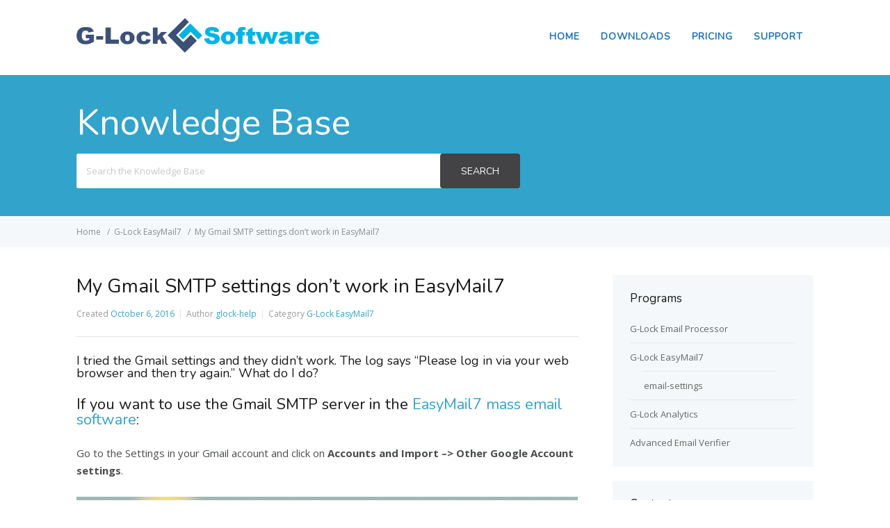

--- FILE ---
content_type: text/html; charset=UTF-8
request_url: https://glocksoft.com/help/knowledge-base/gmail-smtp-easymail7/
body_size: 5842
content:
<!DOCTYPE html><html lang="en-US" prefix="og: http://ogp.me/ns#"><head><link rel="stylesheet" href="//fonts.googleapis.com/css?family=Open+Sans:400italic,400,600,700%7CNunito:400" /><meta http-equiv="X-UA-Compatible" content="IE=edge"><meta charset="UTF-8" /><meta name="viewport" content="width=device-width, initial-scale=1"><link rel="profile" href="http://gmpg.org/xfn/11" /><link rel="pingback" href="https://glocksoft.com/help/xmlrpc.php" /><title>My Gmail SMTP settings don&#039;t work in EasyMail7 &#8902; GLOCKSOFT KB</title><meta name='robots' content='max-image-preview:large' /><link rel="canonical" href="https://glocksoft.com/help/knowledge-base/gmail-smtp-easymail7/" /><meta property="og:locale" content="en_US" /><meta property="og:type" content="article" /><meta property="og:title" content="My Gmail SMTP settings don&#039;t work in EasyMail7 &#8902; GLOCKSOFT KB" /><meta property="og:description" content="I tried the Gmail settings and they didn&#8217;t work. The log says &#8220;Please log in via your web browser and then try again.&#8221; What do I do? If you want to use the Gmail SMTP server in the EasyMail7 mass email software: Go to the Settings in your Gmail account &hellip;" /><meta property="og:url" content="https://glocksoft.com/help/knowledge-base/gmail-smtp-easymail7/" /><meta property="og:site_name" content="GLOCKSOFT KB" /><meta property="og:image" content="https://glocksoft.com/help/img/Gmail-settings.png" /><meta property="og:image" content="https://glocksoft.com/help/img/2-step-verification.png" /><meta property="og:image" content="https://glocksoft.com/help/img/allow-less-secure-apps.png" /><meta property="og:image" content="https://glocksoft.com/help/img/gsuite-settings.png" /><meta property="og:image" content="https://glocksoft.com/help/img/gsuite-smtp.png" /><meta name="twitter:card" content="summary" /><meta name="twitter:description" content="I tried the Gmail settings and they didn&#8217;t work. The log says &#8220;Please log in via your web browser and then try again.&#8221; What do I do? If you want to use the Gmail SMTP server in the EasyMail7 mass email software: Go to the Settings in your Gmail account [&hellip;]" /><meta name="twitter:title" content="My Gmail SMTP settings don&#039;t work in EasyMail7 &#8902; GLOCKSOFT KB" /><meta name="twitter:site" content="@glocksoft" /><meta name="twitter:image" content="https://glocksoft.com/help/img/Gmail-settings.png" /><meta name="twitter:creator" content="@glocksoft" /><link rel='dns-prefetch' href='//fonts.googleapis.com' /><link rel='dns-prefetch' href='//s.w.org' /><link rel="alternate" type="application/rss+xml" title="GLOCKSOFT KB &raquo; Feed" href="https://glocksoft.com/help/feed/" /><link rel="alternate" type="application/rss+xml" title="GLOCKSOFT KB &raquo; Comments Feed" href="https://glocksoft.com/help/comments/feed/" /> <script type="text/javascript">window._wpemojiSettings={"baseUrl":"https:\/\/s.w.org\/images\/core\/emoji\/13.1.0\/72x72\/","ext":".png","svgUrl":"https:\/\/s.w.org\/images\/core\/emoji\/13.1.0\/svg\/","svgExt":".svg","source":{"concatemoji":"https:\/\/glocksoft.com\/help\/wp-includes\/js\/wp-emoji-release.min.js"}};!function(e,a,t){var n,r,o,i=a.createElement("canvas"),p=i.getContext&&i.getContext("2d");function s(e,t){var a=String.fromCharCode;p.clearRect(0,0,i.width,i.height),p.fillText(a.apply(this,e),0,0);e=i.toDataURL();return p.clearRect(0,0,i.width,i.height),p.fillText(a.apply(this,t),0,0),e===i.toDataURL()}function c(e){var t=a.createElement("script");t.src=e,t.defer=t.type="text/javascript",a.getElementsByTagName("head")[0].appendChild(t)}for(o=Array("flag","emoji"),t.supports={everything:!0,everythingExceptFlag:!0},r=0;r<o.length;r++)t.supports[o[r]]=function(e){if(!p||!p.fillText)return!1;switch(p.textBaseline="top",p.font="600 32px Arial",e){case"flag":return s([127987,65039,8205,9895,65039],[127987,65039,8203,9895,65039])?!1:!s([55356,56826,55356,56819],[55356,56826,8203,55356,56819])&&!s([55356,57332,56128,56423,56128,56418,56128,56421,56128,56430,56128,56423,56128,56447],[55356,57332,8203,56128,56423,8203,56128,56418,8203,56128,56421,8203,56128,56430,8203,56128,56423,8203,56128,56447]);case"emoji":return!s([10084,65039,8205,55357,56613],[10084,65039,8203,55357,56613])}return!1}(o[r]),t.supports.everything=t.supports.everything&&t.supports[o[r]],"flag"!==o[r]&&(t.supports.everythingExceptFlag=t.supports.everythingExceptFlag&&t.supports[o[r]]);t.supports.everythingExceptFlag=t.supports.everythingExceptFlag&&!t.supports.flag,t.DOMReady=!1,t.readyCallback=function(){t.DOMReady=!0},t.supports.everything||(n=function(){t.readyCallback()},a.addEventListener?(a.addEventListener("DOMContentLoaded",n,!1),e.addEventListener("load",n,!1)):(e.attachEvent("onload",n),a.attachEvent("onreadystatechange",function(){"complete"===a.readyState&&t.readyCallback()})),(n=t.source||{}).concatemoji?c(n.concatemoji):n.wpemoji&&n.twemoji&&(c(n.twemoji),c(n.wpemoji)))}(window,document,window._wpemojiSettings);</script> <style type="text/css">img.wp-smiley,img.emoji{display:inline !important;border:none !important;box-shadow:none !important;height:1em !important;width:1em !important;margin:0
.07em !important;vertical-align:-0.1em !important;background:none !important;padding:0
!important}</style><link rel='stylesheet' id='wp-block-library-css'  href='https://glocksoft.com/help/wp-includes/css/dist/block-library/style.min.css' type='text/css' media='all' /><link rel='stylesheet' id='ht-theme-style-css'  href='https://glocksoft.com/help/wp-content/themes/help/css/style.css' type='text/css' media='all' /><style id='ht-theme-style-inline-css' type='text/css'>a,a:visited,.bbp-author-name{color:#32a3cb}a:hover{color:#32a3cb}#site-header{background:#fff}@media screen and (max-width: 768px){#nav-primary-menu{background:#fff}}#site-header, #site-header a, #site-header a:visited, #site-header a:hover, #nav-primary
button{color:#1e73be}#page-header{background:#32a3cb}#page-header, #page-header a, #page-header a:visited, #page-header a:hover, #page-header #page-header-title{color:#fff}#page-header #page-header-tagline{color:rgba(255,255,255,0.9)}#ht-site-container.ht-layout-boxed{max-width:1200px;box-shadow:0 0 55px rgba(0,0,0,0.15)}#homepage-features .hf-block
i{color:#32a3cb}.hkb_widget_exit__btn{background:#32a3cb}</style><link rel='stylesheet' id='ht-kb-css'  href='https://glocksoft.com/help/wp-content/themes/help/css/ht-kb.css' type='text/css' media='all' /><link rel='stylesheet' id='font-awesome-css'  href='https://glocksoft.com/help/wp-content/themes/help/inc/ht-core/libraries/font-awesome/css/font-awesome.min.css' type='text/css' media='all' /> <script type='text/javascript' src='https://glocksoft.com/help/wp-includes/js/jquery/jquery.min.js?ver=3.6.0' id='jquery-core-js'></script> <script type='text/javascript' src='https://glocksoft.com/help/wp-includes/js/jquery/jquery-migrate.min.js?ver=3.3.2' id='jquery-migrate-js'></script> <link rel="https://api.w.org/" href="https://glocksoft.com/help/wp-json/" /><link rel="EditURI" type="application/rsd+xml" title="RSD" href="https://glocksoft.com/help/xmlrpc.php?rsd" /><link rel="wlwmanifest" type="application/wlwmanifest+xml" href="https://glocksoft.com/help/wp-includes/wlwmanifest.xml" /><meta name="generator" content="WordPress 5.8.12" /><link rel='shortlink' href='https://glocksoft.com/help/?p=45' /><link rel="alternate" type="application/json+oembed" href="https://glocksoft.com/help/wp-json/oembed/1.0/embed?url=https%3A%2F%2Fglocksoft.com%2Fhelp%2Fknowledge-base%2Fgmail-smtp-easymail7%2F" /><link rel="alternate" type="text/xml+oembed" href="https://glocksoft.com/help/wp-json/oembed/1.0/embed?url=https%3A%2F%2Fglocksoft.com%2Fhelp%2Fknowledge-base%2Fgmail-smtp-easymail7%2F&#038;format=xml" /><meta name="generator" content="HelpGuru Knowledge Base v3.0.0" /> <!--[if lt IE 9]><script src="https://glocksoft.com/help/wp-content/themes/help/inc/ht-core/js/html5.js"></script><![endif]--><!--[if (gte IE 6)&(lte IE 8)]><script src="https://glocksoft.com/help/wp-content/themes/help/inc/ht-core/js/selectivizr-min.js"></script><![endif]--><style type="text/css" id="wp-custom-css">#site-header #logo
img{width:350px}</style></head><body class="ht_kb-template-default single single-ht_kb postid-45 single-format-standard ht-kb chrome" itemtype="http://schema.org/WebPage" itemscope="itemscope"><div id="ht-site-container" class="clearfix ht-layout-fullwidth"> <header id="site-header" class="clearfix" role="banner" itemtype="http://schema.org/WPHeader" itemscope="itemscope"><div class="ht-container clearfix"><div id="logo"> <a title="GLOCKSOFT KB" href="https://glocksoft.com/help"> <img alt="GLOCKSOFT KB" src="https://glocksoft.com/help/wp-content/uploads/2017/02/glocksoft-logo.png" /> </a></div> <nav id="nav-primary" role="navigation" itemtype="http://schema.org/SiteNavigationElement" itemscope="itemscope"> <button id="ht-nav-toggle"><span>Menu</span></button><div id="nav-primary-menu" class="menu-menu-1-container"><ul id="menu-menu-1" class=""><li id="menu-item-209" class="menu-item menu-item-type-custom menu-item-object-custom menu-item-209"><a href="https://www.glocksoft.com/">Home</a></li><li id="menu-item-214" class="menu-item menu-item-type-custom menu-item-object-custom menu-item-214"><a href="https://www.glocksoft.com/download-products/">Downloads</a></li><li id="menu-item-216" class="menu-item menu-item-type-custom menu-item-object-custom menu-item-216"><a href="https://www.glocksoft.com/purchase/">Pricing</a></li><li id="menu-item-213" class="menu-item menu-item-type-custom menu-item-object-custom menu-item-213"><a href="https://www.glocksoft.com/support/">Support</a></li></ul></div> </nav></div> </header><section id="page-header" class="clearfix"><div class="ht-container"><h1 id="page-header-title">Knowledge Base</h1><form class="hkb-site-search" method="get" action="https://glocksoft.com/help/"> <label class="hkb-screen-reader-text" for="s">Search For</label> <input class="hkb-site-search__field" type="text" value="" placeholder="Search the Knowledge Base" name="s" autocomplete="off"> <input type="hidden" name="ht-kb-search" value="1" /> <input type="hidden" name="lang" value=""/> <button class="hkb-site-search__button" type="submit"><span>Search</span></button></form></div> </section><section id="page-header-breadcrumbs" class="clearfix"><div class="ht-container"><ol class="hkb-breadcrumbs" itemscope itemtype="http://schema.org/BreadcrumbList"><li itemprop="itemListElement" itemscope itemtype="http://schema.org/ListItem"> <a itemprop="item" href="https://glocksoft.com/help" title="Home"> <span itemprop="name">Home</span> </a><meta itemprop="position" content="1" /></li><li itemprop="itemListElement" itemscope itemtype="http://schema.org/ListItem"> <a itemprop="item" href="https://glocksoft.com/help/article-categories/easymail7/" title="View all posts in G-Lock EasyMail7"> <span itemprop="name">G-Lock EasyMail7</span> </a><meta itemprop="position" content="2" /></li><li itemprop="itemListElement" itemscope itemtype="http://schema.org/ListItem"> <a itemprop="item" href="https://glocksoft.com/help/knowledge-base/gmail-smtp-easymail7/" title="My Gmail SMTP settings don&#8217;t work in EasyMail7"> <span itemprop="name">My Gmail SMTP settings don&#8217;t work in EasyMail7</span> </a><meta itemprop="position" content="3" /></li></ol></div> </section><div id="primary" class="sidebar-right clearfix"><div class="ht-container"><main id="content" role="main" itemscope="itemscope" itemprop="mainContentOfPage"><div id="hkb" class="hkb-template-single"> <article id="post-45" class="post-45 ht_kb type-ht_kb status-publish format-standard hentry ht_kb_category-easymail7 ht_kb_tag-easymail7 ht_kb_tag-gmail-smtp" itemtype="http://schema.org/CreativeWork" itemscope="itemscope"> <header class="entry-header"><h1 class="entry-title" itemprop="headline"> My Gmail SMTP settings don&#8217;t work in EasyMail7</h1><ul class="hkb-entry-meta clearfix"><li class="hkb-em-date"> <span>Created</span> <a href="https://glocksoft.com/help/knowledge-base/gmail-smtp-easymail7/" rel="bookmark" itemprop="url"><time datetime="2016-10-06" itemprop="datePublished">October 6, 2016</time></a></li><li class="ht-kb-em-author"> <span>Author</span> <a class="url fn n" href="https://glocksoft.com/help/author/glock-help/" title="glock-help" rel="me" itemprop="author">glock-help</a></li><li class="ht-kb-em-category"> <span>Category</span> <a href="https://glocksoft.com/help/article-categories/easymail7/" rel="tag">G-Lock EasyMail7</a></li></ul> </header><div class="hkb-entry-content"><div class="hkb-article__content entry-content" itemprop="text"><h4 id="i-tried-the-gmail-settings-and-they-didnt-work-the-log-says-please-log-in-via-your-web-browser-and-then-try-again-what-do-i-do" >I tried the Gmail settings and they didn&#8217;t work. The log says &#8220;Please log in via your web browser and then try again.&#8221; What do I do?</h4><h3 id="if-you-want-to-use-the-gmail-smtp-server-in-the-easymail7-mass-email-software" >If you want to use the Gmail SMTP server in the <a href="https://www.glocksoft.com/email-marketing-software/mass-email-software/">EasyMail7 mass email software</a>:</h3><p>Go to the Settings in your Gmail account and click on <strong>Accounts and Import &ndash;&gt; Other Google Account settings</strong>.</p><p><img src="/help/img/Gmail-settings.png"></p><p>Go to <strong>&#8220;Sign-in &amp; Security&#8221;</strong> and make sure that the <strong>2-step verification is Off</strong>.</p><p><img src="/help/img/2-step-verification.png"></p><p>Then scroll the page down and set the option <strong>&#8220;Allow less secure apps&#8221; to On</strong>.</p><p><img src="/help/img/allow-less-secure-apps.png"></p><p>After that, test your account settings again.</p><h3 id="if-you-want-to-use-the-g-suite-smtp" >If you want to use the G Suite SMTP:</h3><p>Go to the Admin console dashboard, then go to Apps -> G Suite -> Gmail -> Advanced settings.</p><p>Set up the &#8220;SMTP relay service&#8221; settings as the below screenshot demonstrates.</p><p><img src="/help/img/gsuite-settings.png"></p><p>You can read more about the G Suite SMTP settings configuration <a href="https://support.google.com/a/answer/2956491?hl=en">here</a></p><p>Click &#8220;Save&#8221;.</p><p>In your email account in G-Lock EasyMail7, use the following G Suite SMTP settings:</p><p><strong>SMTP Server:</strong> smtp-relay.gmail.com<br /> <br /> <strong>Port:</strong> 587 with START TLS<br /> <br /> <strong>Login:</strong> your full G Suite email address<br /> <br /> <strong>Password:</strong> password for your G Suite email account</p><p><img src="/help/img/gsuite-smtp.png"></p><hr><p></p><p>Interested? Learn more about our <a href="/easymail/">EasyMail7 in-house bulk email system</a>.</p></div><div class="hkb-feedback"><h3 class="hkb-feedback__title">Was this article helpful?</h3><div class="ht-voting" id ="ht-voting-post-45"><div class="ht-voting-links ht-voting-none"> <a class="ht-voting-upvote enabled" rel="nofollow" data-direction="up" data-type="post" data-nonce="f29b1b482f" data-id="45" data-allow="anon" data-display="standard" href="#"><i class="hkb-upvote-icon"></i><span>Yes</span></a> <a class="ht-voting-downvote enabled" rel="nofollow" data-direction="down" data-type="post" data-nonce="f29b1b482f" data-id="45" data-allow="anon" data-display="standard" href="#"><i class="hkb-upvote-icon"></i><span>No</span></a></div></div></div></div></article> <section class="hkb-article-related" class="clearfix"><h3 class="hkb-article-related__title">Related Articles</h3><ul class="hkb-article-list"><li class="hkb-article-list__format-standard"> <a href="https://glocksoft.com/help/knowledge-base/connect-to-mysql-database/" title="I can&#8217;t connect to a MySQL database: Access denied for user">I can&#8217;t connect to a MySQL database: Access denied for user</a><ul class="hkb-meta"><li class="hkb-meta__usefulness hkb-meta__usefulness--good">0</li><li class="hkb-meta__views"> 3062</li></ul></li><li class="hkb-article-list__format-standard"> <a href="https://glocksoft.com/help/knowledge-base/send-emails-inbox/" title="What other tools do I need to have to make my emails go to Inbox?">What other tools do I need to have to make my emails go to Inbox?</a><ul class="hkb-meta"><li class="hkb-meta__usefulness hkb-meta__usefulness--good">0</li><li class="hkb-meta__views"> 2026</li></ul></li><li class="hkb-article-list__format-standard"> <a href="https://glocksoft.com/help/knowledge-base/yahoo-email-settings-easymail7/" title="How to Use Yahoo!Mail Email Settings in EasyMail7">How to Use Yahoo!Mail Email Settings in EasyMail7</a><ul class="hkb-meta"><li class="hkb-meta__usefulness hkb-meta__usefulness--good">2</li><li class="hkb-meta__views"> 2785</li></ul></li><li class="hkb-article-list__format-standard"> <a href="https://glocksoft.com/help/knowledge-base/hotmail-email-settings-easymail7/" title="How to Use Hotmail Email Settings in EasyMail7">How to Use Hotmail Email Settings in EasyMail7</a><ul class="hkb-meta"><li class="hkb-meta__usefulness hkb-meta__usefulness--good">0</li><li class="hkb-meta__views"> 2708</li></ul></li><li class="hkb-article-list__format-standard"> <a href="https://glocksoft.com/help/knowledge-base/aol-email-settings-easymail7/" title="How to Use AOL Email Settings in EasyMail7">How to Use AOL Email Settings in EasyMail7</a><ul class="hkb-meta"><li class="hkb-meta__usefulness hkb-meta__usefulness--good">0</li><li class="hkb-meta__views"> 2761</li></ul></li><li class="hkb-article-list__format-standard"> <a href="https://glocksoft.com/help/knowledge-base/gmail-email-settings-in-easymail7/" title="How to Use Gmail Email Settings in EasyMail7">How to Use Gmail Email Settings in EasyMail7</a><ul class="hkb-meta"><li class="hkb-meta__usefulness hkb-meta__usefulness--bad">-1</li><li class="hkb-meta__views"> 2945</li></ul></li></ul> </section></div> </main><aside id="sidebar" role="complementary" itemtype="http://schema.org/WPSideBar" itemscope="itemscope"> <section id="ht-kb-categories-widget-3" class="widget hkb_widget_categories clearfix"><h4 class="widget-title">Programs</h4><ul class="hkb_category_widget__category_list"><li class="cat-item cat-item-31"><a href="https://glocksoft.com/help/article-categories/email-processor/">G-Lock Email Processor</a></li><li class="cat-item cat-item-2"><a href="https://glocksoft.com/help/article-categories/easymail7/">G-Lock EasyMail7</a><ul class='children'><li class="cat-item cat-item-69"><a href="https://glocksoft.com/help/article-categories/email-settings/">email-settings</a></li></ul></li><li class="cat-item cat-item-36"><a href="https://glocksoft.com/help/article-categories/analytics/">G-Lock Analytics</a></li><li class="cat-item cat-item-14"><a href="https://glocksoft.com/help/article-categories/email-verifier/">Advanced Email Verifier</a></li></ul></section><section id="ht-kb-toc-widget-3" class="widget hkb_widget_toc clearfix"><h4 class="widget-title">Contents</h4> <nav id="navtoc" role="navigation"><ol class="nav"><li class="active"><a href="#i-tried-the-gmail-settings-and-they-didnt-work-the-log-says-please-log-in-via-your-web-browser-and-then-try-again-what-do-i-do">I tried the Gmail settings and they didn't work. The log says "Please log in via your web browser and then try again." What do I do?</a></ol><li><a href="#if-you-want-to-use-the-gmail-smtp-server-in-the-easymail7-mass-email-software">If you want to use the Gmail SMTP server in the EasyMail7 mass email software:</a><li class=""><a href="#if-you-want-to-use-the-g-suite-smtp">If you want to use the G Suite SMTP:</a></ol> </nav></section><section id="ht-kb-exit-widget-3" class="widget hkb_widget_exit clearfix"><h4 class="widget-title">Not the solution you were looking for?</h4><div class="hkb_widget_exit__content">Click the link below to submit a support ticket</div><a class="hkb_widget_exit__btn" href="?hkb-redirect&nonce=bdcd2f7a66&redirect=https%3A%2F%2Fwww.glocksoft.com%2Fsupport%2F&otype=ht_kb_article&oid=45&source=widget" target="_blank">Submit Ticket</a></section></aside></div></div><section id="site-footer-widgets"><div class="ht-container"></div> </section><footer id="site-footer" class="clearfix" itemtype="http://schema.org/WPFooter" itemscope="itemscope"><div class="ht-container"><small id="copyright" role="contentinfo">© Copyright G-Lock Software.</small></div> </footer>  <script type='text/javascript' src='https://glocksoft.com/help/wp-content/plugins/ht-knowledge-base/js/jquery.livesearch.js' id='ht-kb-live-search-plugin-js'></script> <script type='text/javascript' id='ht-kb-live-search-js-extra'>var hkbJSSettings={"liveSearchUrl":"https:\/\/glocksoft.com\/help\/?ajax=1&ht-kb-search=1&s=","focusSearchBox":"1"};</script> <script type='text/javascript' src='https://glocksoft.com/help/wp-content/plugins/ht-knowledge-base/js/hkb-livesearch-js.js' id='ht-kb-live-search-js'></script> <script type='text/javascript' src='https://glocksoft.com/help/wp-content/themes/help/js/functions.js' id='ht_theme_custom-js'></script> <script type='text/javascript' src='https://glocksoft.com/help/wp-content/themes/help/inc/ht-core/js/jquery-picture-min.js' id='jquery-picture-js'></script> <script type='text/javascript' src='https://glocksoft.com/help/wp-includes/js/wp-embed.min.js' id='wp-embed-js'></script> <script type='text/javascript' id='ht-voting-frontend-script-js-extra'>var voting={"log_in_required":"You must be logged in to vote on this","ajaxurl":"https:\/\/glocksoft.com\/help\/wp-admin\/admin-ajax.php","ajaxnonce":"474b027d31"};</script> <script type='text/javascript' src='https://glocksoft.com/help/wp-content/plugins/ht-knowledge-base/voting/js/ht-voting-frontend-script.js?ver=1' id='ht-voting-frontend-script-js'></script> </div></body></html>
<!-- This website is like a Rocket, isn't it ? Performance optimized by WP Rocket. Learn more: http://wp-rocket.me -->